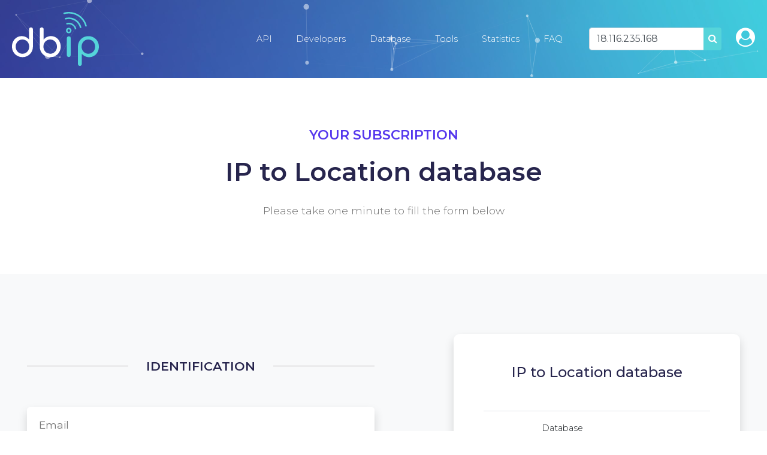

--- FILE ---
content_type: text/html; charset=UTF-8
request_url: https://db-ip.com/order/DB-LOCATION-M
body_size: 10417
content:
<!DOCTYPE html>
<!--[if lt IE 7]>      <html class="no-js lt-ie9 lt-ie8 lt-ie7"> <![endif]-->
<!--[if IE 7]>         <html class="no-js lt-ie9 lt-ie8"> <![endif]-->
<!--[if IE 8]>         <html class="no-js lt-ie9"> <![endif]-->
<!--[if gt IE 8]><!--> <html class="no-js" lang="en"> <!--<![endif]-->
    <head>
        <meta charset="utf-8">
		<title>IP to Location database</title>
		<meta name="description" content="IP to Location database" />
		<meta name="viewport" content="width=device-width, user-scalable=no, initial-scale=1, shrink-to-fit=no">
		<link href="https://fonts.googleapis.com/css?family=Montserrat:300,400,500,600,700&display=swap" rel="stylesheet">
		<link rel="stylesheet" href="/css/dbip.css" />
		<link rel="search" href="https://db-ip.com/search.xml" type="application/opensearchdescription+xml" title="DB-IP" />
		<link rel="apple-touch-icon" sizes="180x180" href="/apple-touch-icon.png" />
		<link rel="icon" type="image/png" sizes="32x32" href="/favicon-32x32.png" />
		<link rel="icon" type="image/png" sizes="16x16" href="/favicon-16x16.png" />
		<link rel="manifest" href="/manifest.json" />
		<link rel="mask-icon" href="/safari-pinned-tab.svg" color="#007bff" />
		<meta name="theme-color" content="#007bff" />
		<script async src="https://www.googletagmanager.com/gtag/js?id=G-4TPGRVC5H7" type="866bcab486d0ff418ed8be8b-text/javascript"></script>
		<script type="866bcab486d0ff418ed8be8b-text/javascript">
		window.dataLayer = window.dataLayer || [];
		function gtag(){dataLayer.push(arguments);}
		gtag('js', new Date());
		gtag('config', 'G-4TPGRVC5H7');
		</script>
		<!-- to be removed 2023-07 -->
		<script type="866bcab486d0ff418ed8be8b-text/javascript">
		  var _gaq = _gaq || [];
		  _gaq.push(['_setAccount', 'UA-32777297-1']);
		  _gaq.push(['_setDomainName', 'db-ip.com']);
		  _gaq.push(['_trackPageview']);
		  (function() {
			var ga = document.createElement('script'); ga.type = 'text/javascript'; ga.async = true;
			ga.src = ('https:' == document.location.protocol ? 'https://ssl' : 'http://www') + '.google-analytics.com/ga.js';
			var s = document.getElementsByTagName('script')[0]; s.parentNode.insertBefore(ga, s);
		  })();
		</script>
	</head>
	<body>
	<div id="pagetop"></div>
		<!--[if lt IE 7]>
            <p class="chromeframe">You are using an <strong>outdated</strong> browser. Please <a href="http://browsehappy.com/">upgrade your browser</a> or <a href="http://www.google.com/chromeframe/?redirect=true">activate Google Chrome Frame</a> to improve your experience.</p>
        <![endif]-->

    <div class="container-fluid">
        <div id="particles-js" class="navbarcontainer">
            <nav class="navbar navbar-expand-lg navbar-dark">
                <a class="navbar-brand" href="/"><img src="/logo/ip-geolocation.png" width="48" height="32" alt="IP Geolocation API and database" /></a>
                <button class="navbar-toggler" type="button" data-toggle="collapse" data-target="#navbarSupportedContent" aria-controls="navbarSupportedContent" aria-expanded="false" aria-label="Toggle navigation">
                    <span class="navbar-toggler-icon"></span>
                </button>
                <div class="collapse navbar-collapse" id="navbarSupportedContent">
                    <ul class="navbar-nav">
<li class='nav-item'><a class='nav-link' href='/api/'>API</a></li><li class='nav-item'><a class='nav-link' href='/api/doc.php'>Developers</a></li><li class='nav-item'><a class='nav-link' href='/db/'>Database</a></li><li class='nav-item'><a class='nav-link' href='/tools/'>Tools</a></li><li class='nav-item'><a class='nav-link' href='/about/'>Statistics</a></li><li class='nav-item'><a class='nav-link' href='/faq.php'>FAQ</a></li>		</ul>

		<form method="POST" class="form-inline ml-4 mr-2" role="search">
			<div class="input-group">
				<input id="search_input" type="text" name="address" class="form-control m-0" value="18.116.235.168" placeholder="Lookup IP address" data-placement="bottom" title="Lookup IP address" data-content="Explore our API information by entering any IPv4 or IPv6 address in the search bar above." data-trigger="hover" />
				<div class="input-group-append">
					<button type="submit" class="btn lightblue">
					<i class="fa fa-search" aria-hidden="true"></i>
					<span class="sr-only">Search</span>
					</button>
				</div>
			</div>
		</form>
		<span class="navbar-text ml-3 d-none d-lg-inline-block"><a href="/account/" class="h2" title="Customer sign-in"><i class="fa fa-user-circle"></i></a></span>

	  </div>
	  </nav>
	</div>

<section class="space-lg">
	<div class="container">
		<div class="title head">
			<div class="sub purple">Your subscription</div>
			<h1 class="main">IP to Location database</h1>
			<p>Please take one minute to fill the form below</p>
		</div>
	</div>
</section>

<section class="space-xl grey-bg">
<div class="container">
<form role="form" method="POST" data-validity="check">
<div class="row justify-content-between flex-lg-row">
	<div class="col-lg-6">
		<input type="hidden" name="cust_type" id="cust_type" value="business" />

		<div class="section-head">
			<div class="section-title">Identification</div>
		</div>

		<div class="row">
			<div class="col-lg-12">
				<input type="email" name="cust_email" maxlength="80" class="shadow" required="required" placeholder="Email" />
			</div>
		</div>

		<div class="section-head">
			<div class="section-title">Informations</div>
		</div>

		<div class="row">
			<div class="col-lg-12">
				<nav class="nav nav-pills informations nav-justified" id="cust_type_tab">
					<a class="nav-link active" href="#" data-value="business">Business</a>
					<a class="nav-link" href="#" data-value="individual">Individual</a>
				</nav>
			</div>
		</div>

		<div class="form_business">
			<div class="row">
				<div class="col-lg-12">
					<input id="cust_business_name" type="text" name="cust_business_name" maxlength="64" class="shadow" placeholder="Business name" required="required" />
				</div>
			</div>
		</div>

		<div class="form_individual">
			<div class="row">
				<div class="col-lg-6">
					<input id="cust_first_name" type="text" name="cust_first_name" maxlength="64" class="shadow" placeholder="First name" required="required" />
				</div>
				<div class="col-lg-6">
					<input id="cust_last_name" type="text" name="cust_last_name" maxlength="64" class="shadow" placeholder="Last name" required="required" />
				</div>
			</div>
		</div>

		<div class="section-head">
			<div class="section-title">Address</div>
		</div>

		<div class="row">
			<div class="col-lg-12">
				<input name="cust_address_street" id="cust_address_street" required="required" maxlength="255" type="text" class="shadow" placeholder="Street Address" />
			</div>
			<div class="col-lg-4">
				<input type="text" class="shadow" placeholder="Zip code" name="cust_address_zipcode" required="required" maxlength="12" />
			</div>
			<div class="col-lg-8">
				<input type="text" class="shadow" placeholder="City" name="cust_address_city" required="required" maxlength="128" />
			</div>
			<div class="col-lg-12">
				<select id="cust_country" name="cust_country" class="shadow" required="required">
<option value='AF'>Afghanistan</option><option value='AX'>Aland Islands</option><option value='AL'>Albania</option><option value='DZ'>Algeria</option><option value='AS'>American Samoa</option><option value='AD'>Andorra</option><option value='AO'>Angola</option><option value='AI'>Anguilla</option><option value='AQ'>Antarctica</option><option value='AG'>Antigua And Barbuda</option><option value='AR'>Argentina</option><option value='AM'>Armenia</option><option value='AW'>Aruba</option><option value='AU'>Australia</option><option value='AT'>Austria</option><option value='AZ'>Azerbaijan</option><option value='BS'>Bahamas</option><option value='BH'>Bahrain</option><option value='BD'>Bangladesh</option><option value='BB'>Barbados</option><option value='BY'>Belarus</option><option value='BE'>Belgium</option><option value='BZ'>Belize</option><option value='BJ'>Benin</option><option value='BM'>Bermuda</option><option value='BT'>Bhutan</option><option value='BO'>Bolivia</option><option value='BA'>Bosnia And Herzegovina</option><option value='BW'>Botswana</option><option value='BV'>Bouvet Island</option><option value='BR'>Brazil</option><option value='IO'>British Indian Ocean Territory</option><option value='BN'>Brunei Darussalam</option><option value='BG'>Bulgaria</option><option value='BF'>Burkina Faso</option><option value='BI'>Burundi</option><option value='KH'>Cambodia</option><option value='CM'>Cameroon</option><option value='CA'>Canada</option><option value='CV'>Cape Verde</option><option value='KY'>Cayman Islands</option><option value='CF'>Central African Republic</option><option value='TD'>Chad</option><option value='CL'>Chile</option><option value='CN'>China</option><option value='CX'>Christmas Island</option><option value='CC'>Cocos (keeling) Islands</option><option value='CO'>Colombia</option><option value='KM'>Comoros</option><option value='CG'>Congo</option><option value='CD'>Democratic Republic Of Congo</option><option value='CK'>Cook Islands</option><option value='CR'>Costa Rica</option><option value='CI'>Cote D'ivoire</option><option value='HR'>Croatia</option><option value='CU'>Cuba</option><option value='CY'>Cyprus</option><option value='CZ'>Czechia</option><option value='DK'>Denmark</option><option value='DJ'>Djibouti</option><option value='DM'>Dominica</option><option value='DO'>Dominican Republic</option><option value='EC'>Ecuador</option><option value='EG'>Egypt</option><option value='SV'>El Salvador</option><option value='GQ'>Equatorial Guinea</option><option value='ER'>Eritrea</option><option value='EE'>Estonia</option><option value='ET'>Ethiopia</option><option value='FK'>Falkland Islands (malvinas)</option><option value='FO'>Faroe Islands</option><option value='FJ'>Fiji</option><option value='FI'>Finland</option><option value='FR'>France</option><option value='GF'>French Guiana</option><option value='PF'>French Polynesia</option><option value='TF'>French Southern Territories</option><option value='GA'>Gabon</option><option value='GM'>Gambia</option><option value='GE'>Georgia</option><option value='DE'>Germany</option><option value='GH'>Ghana</option><option value='GI'>Gibraltar</option><option value='GR'>Greece</option><option value='GL'>Greenland</option><option value='GD'>Grenada</option><option value='GP'>Guadeloupe</option><option value='GU'>Guam</option><option value='GT'>Guatemala</option><option value='GG'>Guernsey</option><option value='GN'>Guinea</option><option value='GW'>Guinea-bissau</option><option value='GY'>Guyana</option><option value='HT'>Haiti</option><option value='HM'>Heard Island And Mcdonald Islands</option><option value='VA'>Vatican</option><option value='HN'>Honduras</option><option value='HK'>Hong Kong</option><option value='HU'>Hungary</option><option value='IS'>Iceland</option><option value='IN'>India</option><option value='ID'>Indonesia</option><option value='IR'>Iran</option><option value='IQ'>Iraq</option><option value='IE'>Ireland</option><option value='IM'>Isle Of Man</option><option value='IL'>Israel</option><option value='IT'>Italy</option><option value='JM'>Jamaica</option><option value='JP'>Japan</option><option value='JE'>Jersey</option><option value='JO'>Jordan</option><option value='KZ'>Kazakhstan</option><option value='KE'>Kenya</option><option value='KI'>Kiribati</option><option value='KP'>North Korea</option><option value='KR'>South Korea</option><option value='KW'>Kuwait</option><option value='KG'>Kyrgyzstan</option><option value='LA'>Lao</option><option value='LV'>Latvia</option><option value='LB'>Lebanon</option><option value='LS'>Lesotho</option><option value='LR'>Liberia</option><option value='LY'>Libyan Arab Jamahiriya</option><option value='LI'>Liechtenstein</option><option value='LT'>Lithuania</option><option value='LU'>Luxembourg</option><option value='MO'>Macao</option><option value='MK'>Macedonia</option><option value='MG'>Madagascar</option><option value='MW'>Malawi</option><option value='MY'>Malaysia</option><option value='MV'>Maldives</option><option value='ML'>Mali</option><option value='MT'>Malta</option><option value='MH'>Marshall Islands</option><option value='MQ'>Martinique</option><option value='MR'>Mauritania</option><option value='MU'>Mauritius</option><option value='YT'>Mayotte</option><option value='MX'>Mexico</option><option value='FM'>Micronesia</option><option value='MD'>Moldova</option><option value='MC'>Monaco</option><option value='MN'>Mongolia</option><option value='ME'>Montenegro</option><option value='MS'>Montserrat</option><option value='MA'>Morocco</option><option value='MZ'>Mozambique</option><option value='MM'>Myanmar</option><option value='NA'>Namibia</option><option value='NR'>Nauru</option><option value='NP'>Nepal</option><option value='NL'>Netherlands</option><option value='AN'>Netherlands Antilles</option><option value='NC'>New Caledonia</option><option value='NZ'>New Zealand</option><option value='NI'>Nicaragua</option><option value='NE'>Niger</option><option value='NG'>Nigeria</option><option value='NU'>Niue</option><option value='NF'>Norfolk Island</option><option value='MP'>Northern Mariana Islands</option><option value='NO'>Norway</option><option value='OM'>Oman</option><option value='PK'>Pakistan</option><option value='PW'>Palau</option><option value='PS'>Palestinian Territory</option><option value='PA'>Panama</option><option value='PG'>Papua New Guinea</option><option value='PY'>Paraguay</option><option value='PE'>Peru</option><option value='PH'>Philippines</option><option value='PN'>Pitcairn</option><option value='PL'>Poland</option><option value='PT'>Portugal</option><option value='PR'>Puerto Rico</option><option value='QA'>Qatar</option><option value='RE'>Reunion Island</option><option value='RO'>Romania</option><option value='RU'>Russian Federation</option><option value='RW'>Rwanda</option><option value='BL'>Saint Barthelemy</option><option value='SH'>Saint Helena</option><option value='KN'>Saint Kitts And Nevis</option><option value='LC'>Saint Lucia</option><option value='MF'>Saint Martin</option><option value='PM'>Saint Pierre And Miquelon</option><option value='VC'>Saint Vincent And The Grenadines</option><option value='WS'>Samoa</option><option value='SM'>San Marino</option><option value='ST'>Sao Tome And Principe</option><option value='SA'>Saudi Arabia</option><option value='SN'>Senegal</option><option value='RS'>Serbia</option><option value='SC'>Seychelles</option><option value='SL'>Sierra Leone</option><option value='SG'>Singapore</option><option value='SK'>Slovakia</option><option value='SI'>Slovenia</option><option value='SB'>Solomon Islands</option><option value='SO'>Somalia</option><option value='ZA'>South Africa</option><option value='GS'>South Georgia And The South Sandwich Islands</option><option value='ES'>Spain</option><option value='LK'>Sri Lanka</option><option value='SD'>Sudan</option><option value='SR'>Suriname</option><option value='SJ'>Svalbard And Jan Mayen</option><option value='SZ'>Swaziland</option><option value='SE'>Sweden</option><option value='CH'>Switzerland</option><option value='SY'>Syrian Arab Republic</option><option value='TW'>Taiwan</option><option value='TJ'>Tajikistan</option><option value='TZ'>Tanzania</option><option value='TH'>Thailand</option><option value='TL'>Timor-leste</option><option value='TG'>Togo</option><option value='TK'>Tokelau</option><option value='TO'>Tonga</option><option value='TT'>Trinidad And Tobago</option><option value='TN'>Tunisia</option><option value='TR'>Turkey</option><option value='TM'>Turkmenistan</option><option value='TC'>Turks And Caicos Islands</option><option value='TV'>Tuvalu</option><option value='UG'>Uganda</option><option value='UA'>Ukraine</option><option value='AE'>United Arab Emirates</option><option value='GB'>United Kingdom</option><option value='US' selected>United States</option><option value='UY'>Uruguay</option><option value='UZ'>Uzbekistan</option><option value='VU'>Vanuatu</option><option value='VE'>Venezuela</option><option value='VN'>Viet Nam</option><option value='VG'>British Virgin Islands</option><option value='VI'>U.s. Virgin Islands</option><option value='WF'>Wallis And Futuna</option><option value='EH'>Western Sahara</option><option value='YE'>Yemen</option><option value='ZM'>Zambia</option><option value='ZW'>Zimbabwe</option>				</select>
			</div>
		</div>

		<div class="form_business form_business_eu">
			<div class="row">
				<div class="col-lg-12">
					<div class="form-group form_vat">
						<label for="cust_vat_id">VAT Number</label>
						<div class="input-group shadow">
							<div class="input-group-prepend"><span class="input-group-text" id="cust_vat_prefix">XX</span></div>
							<input id="cust_vat_id" type="text" name="cust_vat_id" maxlength="32" class="form-control mt-0 py-4" required="required" title="Value added tax registration number" />
						</div>
					</div>
				</div>
			</div>
		</div>

		<div class="section-head">
			<div class="section-title">Your account</div>
		</div>

		<div class="row">
			<div class="col-lg-6">
				<input type="password" name="cust_password" id="cust_password" minlength="8" class="shadow" required="required" placeholder="Password" />
			</div>
			<div class="col-lg-6">
				<input type="password" name="cust_password2" id="cust_password2" minlength="8" class="shadow" required="required" placeholder="Confirm password" />
			</div>
		</div>

	</div>
	<div class="col-lg-5">
		<div class="menu large shadow">
			<h4>IP to Location database</h4>
			<table class="table">
				<tbody>
					<tr>
						<td>Database downloads</td>
						<td>299.90 EUR</td>
					</tr>
					<tr>
						<td>Monthly updates</td>
						<td>0.00 EUR</td>
					</tr>
					<tr>
						<td>Total excl. tax</td>
						<td class="total">
							299.90 EUR
						</td>
					</tr>
				</tbody>
			</table>

			<button type="submit" class="btn pink large" href="#" role="button">Subscribe&nbsp;&nbsp;<i class="fa fa-chevron-right"></i></button>
		</div>
	</div>
</div>
</form>

<!--
<div class="row">
	<div class="col-lg-5 col-md-7 col-sm-9">
		<form role="form" method="POST" data-validity="check">
			<input type="hidden" name="cust_type" id="cust_type" value="business" />
			<ul class="nav nav-tabs" id="cust_type_tab">
				<li role="presentation" class="nav-item"><a class="nav-link active" data-value="business" href="#">Business</a></li>
				<li role="presentation" class="nav-item"><a class="nav-link" data-value="individual" href="#">Individual</a></li>
			</ul>
			<br />
			<div class="form_business">
				<div class="form-group">
					<label for="cust_business_name">Business name</label>
					<input id="cust_business_name" type="text" name="cust_business_name" maxlength="64" class="form-control" required="required" />
				</div>
			</div>
			<div class="form_individual">
				<div class="form-group">
					<label for="cust_first_name">First name</label>
					<input id="cust_first_name" type="text" name="cust_first_name" maxlength="64" class="form-control" required="required" />
				</div>
				<div class="form-group">
					<label for="cust_last_name">Last name</label>
					<input id="cust_last_name" type="text" name="cust_last_name" maxlength="64" class="form-control" required="required" />
				</div>
			</div>
			<div class="form-group">
				<label for="cust_address_street">Street address</label>
				<textarea name="cust_address_street" id="cust_address_street" class="form-control" required="required" maxlength="255"></textarea>
				<div class="form-row mt-2">
					<div class="col-9">
						<input type="text" class="form-control" placeholder="City" name="cust_address_city" required="required" maxlength="128">
					</div>
					<div class="col-3">
						<input type="text" class="form-control" placeholder="Zip" name="cust_address_zipcode" required="required" maxlength="12">
					</div>
				</div>
			</div>
			<div class="form-group">
				<label for="cust_country">Country</label>
				<select id="cust_country" name="cust_country" class="form-control" required="required">
<option value='AF'>Afghanistan</option><option value='AX'>Aland Islands</option><option value='AL'>Albania</option><option value='DZ'>Algeria</option><option value='AS'>American Samoa</option><option value='AD'>Andorra</option><option value='AO'>Angola</option><option value='AI'>Anguilla</option><option value='AQ'>Antarctica</option><option value='AG'>Antigua And Barbuda</option><option value='AR'>Argentina</option><option value='AM'>Armenia</option><option value='AW'>Aruba</option><option value='AU'>Australia</option><option value='AT'>Austria</option><option value='AZ'>Azerbaijan</option><option value='BS'>Bahamas</option><option value='BH'>Bahrain</option><option value='BD'>Bangladesh</option><option value='BB'>Barbados</option><option value='BY'>Belarus</option><option value='BE'>Belgium</option><option value='BZ'>Belize</option><option value='BJ'>Benin</option><option value='BM'>Bermuda</option><option value='BT'>Bhutan</option><option value='BO'>Bolivia</option><option value='BA'>Bosnia And Herzegovina</option><option value='BW'>Botswana</option><option value='BV'>Bouvet Island</option><option value='BR'>Brazil</option><option value='IO'>British Indian Ocean Territory</option><option value='BN'>Brunei Darussalam</option><option value='BG'>Bulgaria</option><option value='BF'>Burkina Faso</option><option value='BI'>Burundi</option><option value='KH'>Cambodia</option><option value='CM'>Cameroon</option><option value='CA'>Canada</option><option value='CV'>Cape Verde</option><option value='KY'>Cayman Islands</option><option value='CF'>Central African Republic</option><option value='TD'>Chad</option><option value='CL'>Chile</option><option value='CN'>China</option><option value='CX'>Christmas Island</option><option value='CC'>Cocos (keeling) Islands</option><option value='CO'>Colombia</option><option value='KM'>Comoros</option><option value='CG'>Congo</option><option value='CD'>Democratic Republic Of Congo</option><option value='CK'>Cook Islands</option><option value='CR'>Costa Rica</option><option value='CI'>Cote D'ivoire</option><option value='HR'>Croatia</option><option value='CU'>Cuba</option><option value='CY'>Cyprus</option><option value='CZ'>Czechia</option><option value='DK'>Denmark</option><option value='DJ'>Djibouti</option><option value='DM'>Dominica</option><option value='DO'>Dominican Republic</option><option value='EC'>Ecuador</option><option value='EG'>Egypt</option><option value='SV'>El Salvador</option><option value='GQ'>Equatorial Guinea</option><option value='ER'>Eritrea</option><option value='EE'>Estonia</option><option value='ET'>Ethiopia</option><option value='FK'>Falkland Islands (malvinas)</option><option value='FO'>Faroe Islands</option><option value='FJ'>Fiji</option><option value='FI'>Finland</option><option value='FR'>France</option><option value='GF'>French Guiana</option><option value='PF'>French Polynesia</option><option value='TF'>French Southern Territories</option><option value='GA'>Gabon</option><option value='GM'>Gambia</option><option value='GE'>Georgia</option><option value='DE'>Germany</option><option value='GH'>Ghana</option><option value='GI'>Gibraltar</option><option value='GR'>Greece</option><option value='GL'>Greenland</option><option value='GD'>Grenada</option><option value='GP'>Guadeloupe</option><option value='GU'>Guam</option><option value='GT'>Guatemala</option><option value='GG'>Guernsey</option><option value='GN'>Guinea</option><option value='GW'>Guinea-bissau</option><option value='GY'>Guyana</option><option value='HT'>Haiti</option><option value='HM'>Heard Island And Mcdonald Islands</option><option value='VA'>Vatican</option><option value='HN'>Honduras</option><option value='HK'>Hong Kong</option><option value='HU'>Hungary</option><option value='IS'>Iceland</option><option value='IN'>India</option><option value='ID'>Indonesia</option><option value='IR'>Iran</option><option value='IQ'>Iraq</option><option value='IE'>Ireland</option><option value='IM'>Isle Of Man</option><option value='IL'>Israel</option><option value='IT'>Italy</option><option value='JM'>Jamaica</option><option value='JP'>Japan</option><option value='JE'>Jersey</option><option value='JO'>Jordan</option><option value='KZ'>Kazakhstan</option><option value='KE'>Kenya</option><option value='KI'>Kiribati</option><option value='KP'>North Korea</option><option value='KR'>South Korea</option><option value='KW'>Kuwait</option><option value='KG'>Kyrgyzstan</option><option value='LA'>Lao</option><option value='LV'>Latvia</option><option value='LB'>Lebanon</option><option value='LS'>Lesotho</option><option value='LR'>Liberia</option><option value='LY'>Libyan Arab Jamahiriya</option><option value='LI'>Liechtenstein</option><option value='LT'>Lithuania</option><option value='LU'>Luxembourg</option><option value='MO'>Macao</option><option value='MK'>Macedonia</option><option value='MG'>Madagascar</option><option value='MW'>Malawi</option><option value='MY'>Malaysia</option><option value='MV'>Maldives</option><option value='ML'>Mali</option><option value='MT'>Malta</option><option value='MH'>Marshall Islands</option><option value='MQ'>Martinique</option><option value='MR'>Mauritania</option><option value='MU'>Mauritius</option><option value='YT'>Mayotte</option><option value='MX'>Mexico</option><option value='FM'>Micronesia</option><option value='MD'>Moldova</option><option value='MC'>Monaco</option><option value='MN'>Mongolia</option><option value='ME'>Montenegro</option><option value='MS'>Montserrat</option><option value='MA'>Morocco</option><option value='MZ'>Mozambique</option><option value='MM'>Myanmar</option><option value='NA'>Namibia</option><option value='NR'>Nauru</option><option value='NP'>Nepal</option><option value='NL'>Netherlands</option><option value='AN'>Netherlands Antilles</option><option value='NC'>New Caledonia</option><option value='NZ'>New Zealand</option><option value='NI'>Nicaragua</option><option value='NE'>Niger</option><option value='NG'>Nigeria</option><option value='NU'>Niue</option><option value='NF'>Norfolk Island</option><option value='MP'>Northern Mariana Islands</option><option value='NO'>Norway</option><option value='OM'>Oman</option><option value='PK'>Pakistan</option><option value='PW'>Palau</option><option value='PS'>Palestinian Territory</option><option value='PA'>Panama</option><option value='PG'>Papua New Guinea</option><option value='PY'>Paraguay</option><option value='PE'>Peru</option><option value='PH'>Philippines</option><option value='PN'>Pitcairn</option><option value='PL'>Poland</option><option value='PT'>Portugal</option><option value='PR'>Puerto Rico</option><option value='QA'>Qatar</option><option value='RE'>Reunion Island</option><option value='RO'>Romania</option><option value='RU'>Russian Federation</option><option value='RW'>Rwanda</option><option value='BL'>Saint Barthelemy</option><option value='SH'>Saint Helena</option><option value='KN'>Saint Kitts And Nevis</option><option value='LC'>Saint Lucia</option><option value='MF'>Saint Martin</option><option value='PM'>Saint Pierre And Miquelon</option><option value='VC'>Saint Vincent And The Grenadines</option><option value='WS'>Samoa</option><option value='SM'>San Marino</option><option value='ST'>Sao Tome And Principe</option><option value='SA'>Saudi Arabia</option><option value='SN'>Senegal</option><option value='RS'>Serbia</option><option value='SC'>Seychelles</option><option value='SL'>Sierra Leone</option><option value='SG'>Singapore</option><option value='SK'>Slovakia</option><option value='SI'>Slovenia</option><option value='SB'>Solomon Islands</option><option value='SO'>Somalia</option><option value='ZA'>South Africa</option><option value='GS'>South Georgia And The South Sandwich Islands</option><option value='ES'>Spain</option><option value='LK'>Sri Lanka</option><option value='SD'>Sudan</option><option value='SR'>Suriname</option><option value='SJ'>Svalbard And Jan Mayen</option><option value='SZ'>Swaziland</option><option value='SE'>Sweden</option><option value='CH'>Switzerland</option><option value='SY'>Syrian Arab Republic</option><option value='TW'>Taiwan</option><option value='TJ'>Tajikistan</option><option value='TZ'>Tanzania</option><option value='TH'>Thailand</option><option value='TL'>Timor-leste</option><option value='TG'>Togo</option><option value='TK'>Tokelau</option><option value='TO'>Tonga</option><option value='TT'>Trinidad And Tobago</option><option value='TN'>Tunisia</option><option value='TR'>Turkey</option><option value='TM'>Turkmenistan</option><option value='TC'>Turks And Caicos Islands</option><option value='TV'>Tuvalu</option><option value='UG'>Uganda</option><option value='UA'>Ukraine</option><option value='AE'>United Arab Emirates</option><option value='GB'>United Kingdom</option><option value='US' selected>United States</option><option value='UY'>Uruguay</option><option value='UZ'>Uzbekistan</option><option value='VU'>Vanuatu</option><option value='VE'>Venezuela</option><option value='VN'>Viet Nam</option><option value='VG'>British Virgin Islands</option><option value='VI'>U.s. Virgin Islands</option><option value='WF'>Wallis And Futuna</option><option value='EH'>Western Sahara</option><option value='YE'>Yemen</option><option value='ZM'>Zambia</option><option value='ZW'>Zimbabwe</option>				</select>
			</div>
			<div class="form-group">
				<label for="cust_email">Email address</label>
				<input type="email" name="cust_email" maxlength="80" class="form-control" required="required" />
			</div>
			<div class="form-group">
				<label for="cust_password">Password</label>
				<input type="password" name="cust_password" id="cust_password" minlength="8" class="form-control" required="required" />
			</div>
			<div class="form-group">
				<label for="cust_password2">Confirm password</label>
				<input type="password" name="cust_password2" id="cust_password2" minlength="8" class="form-control" required="required" />
			</div>
			<div class="form_business form_business_eu">
				<div class="form-group form_vat">
					<label for="cust_vat_id">VAT Number</label>
					<div class="input-group">
						<div class="input-group-prepend"><span class="input-group-text" id="cust_vat_prefix">XX</span></div>
						<input id="cust_vat_id" type="text" name="cust_vat_id" maxlength="32" class="form-control" required="required" title="Value added tax registration number" />
					</div>
				</div>
			</div>
			<br />
			<button type="submit" class="btn btn-primary">Review your order&nbsp;&nbsp;<i class="fa fa-angle-right" aria-hidden="true"></i></button>
		</form>
	</div>
	<div class="col-lg-7 col-md-5 hidden-sm hidden-xs" style="text-align:center">
		<div class="text-center">
		<p>If you are already a DB-IP customer, please sign in to your account.<br /><br />
		<a href='/login/?ref=/order/DB-LOCATION-M' class='btn btn-primary'><i class="fa fa-sign-in" aria-hidden="true"></i>&nbsp;&nbsp;Sign In</a></p>
		</div>
		<br /><br /><br />
		<img src="/img/secure-payments.png" style="display:block;margin:auto" width="80%" alt="secure payments with Stripe and PayPal" />
		<br /><br />
		<div style="text-align:center">
			<img src="/img/welovebitcoin.png" alt="we love bitcoin" /><br />
			<p style="position:relative;top:-20px;font-size:0.7em">Contact us for BTC order processing and enjoy a 15% discount on all our prices</p>
		</div>
	</div>
</div>

-->

</div>
</section>
<script type="866bcab486d0ff418ed8be8b-text/javascript">
var vat_info = {
	"AT": [ "UID", "Umsatzsteuer-Identifikationsnummer" ],
	"BE": [ "n° TVA / BTW-nr / Mwst-nr", "BTW identificatienummer / Numéro de TVA" ],
	"BG": [ "ДДС номер", "Идентификационен номер по ДДС / Identifikacionen nomer po DDS" ],
	"HR": [ "PDV-ID; OIB", "PDV Id. Broj OIB" ],
	"CY": [ "ΦΠΑ", "Αριθμός Εγγραφής Φ.Π.Α. / Arithmós Engraphḗs phi. pi. a." ],
	"CZ": [ "DIČ", "Daňové identifikační číslo" ],
	"DK": [ "CVR", "Momsregistreringsnummer" ],
	"EE": [ "KMKR", "Käibemaksukohustuslase number" ],
	"FI": [ "ALV nro", "Arvonlisäveronumero" ],
	"FR": [ "n° TVA", "Numéro d'identification à la taxe sur la valeur ajoutée / Numéro de TVA intracommunautaire" ],
	"DE": [ "USt-IdNr.", "Umsatzsteuer-Identifikationsnummer" ],
	"GR": [ "ΑΦΜ", "Αριθμός Φορολογικού Μητρώου / Arithmós Phorologikoú Mētrṓou" ],
	"HU": [ "ANUM", "Közösségi adószám" ],
	"IE": [ "VAT no", "Value added tax identification no." ],
	"IT": [ "P.IVA", "Partita IVA" ],
	"LV": [ "PVN", "Pievienotās vērtības nodokļa (PVN) reģistrācijas numurs" ],
	"LT": [ "PVM", "PVM (abbrev. Pridėtinės vertės mokestis) mokėtojo kodas" ],
	"LU": [ "No. TVA", "Numéro d'identification à la taxe sur la valeur ajoutée" ],
	"MT": [ "Vat No.", "Vat reg. no." ],
	"NL": [ "Btw-nr.", "Btw-nummer" ],
	"PL": [ "NIP", "Numer Identyfikacji Podatkowej" ],
	"PT": [ "NIF / NIPC", "Número de Identificação Fiscal / Número de Identificação de Pessoa Colectiva" ],
	"RO": [ "CIF", "Codul de identificare fiscală" ],
	"SK": [ "IČ DPH", "Identifikačné číslo pre daň z pridanej hodnoty" ],
	"SI": [ "ID za DDV", "Davčna številka" ],
	"ES": [ "NIF / CIF", "Número de Identificación Fiscal / Código de Identificación Fiscal" ],
	"SE": [ "Momsnr.", "VAT-nummer / momsnummer" ],
}
function showRelevantForm() {
	$(".form_business, .form_individual").hide();
	switch ($("#cust_type").val()) {
		case "business":
		$(".form_individual input").attr("disabled", "disabled");
		$(".form_business input").removeAttr("disabled");
		$(".form_business").show();
		var cc = $("#cust_country > option:selected").val();
		if (["DE", "AT", "BE", "BG", "CY", "HR", "DK", "ES", "EE", "FI", "FR", "GR", "HU", "IE", "IT", "LV", "LT", "LU", "MT", "NL", "PL", "PT", "CZ", "RO", "SK", "SI", "SE"].indexOf(cc) === -1) {
			$(".form_business_eu input").attr("disabled", "disabled");
			$(".form_business_eu").hide();
		} else {
			var vinfo = vat_info[cc];
			var prefix = cc;
			if (cc === "GR") {
				prefix = "EL";
			}
			$("#cust_vat_prefix").text(prefix);
			$("label[for=cust_vat_id]").text(vinfo[0]);
			$("#cust_vat_id").attr("title", vinfo[1]);
		}
		break;
		case "individual":
		$(".form_business input").attr("disabled", "disabled");
		$(".form_individual input").removeAttr("disabled");
		$(".form_individual").show();
		break;
	}
}
function vatIdCheck() {
	$("button[type=submit]").attr("disabled", "disabled");
	if ($("#cust_vat_id").attr("disabled")) {
		// Bypass VAT ID check
		$("button[type=submit]").removeAttr("disabled");
		return true;
	}
	var ret = false;
	$.ajax({
		url: "/vat_check.php",
		data: {
			cc: $("#cust_vat_prefix").text(),
			vid: $("#cust_vat_id").val(),
		},
		dataType: "json",
		async: false,
	}).done(function(resp) {
		if (resp.status === "ok") {
			ret = true;
		} else {
			alert("An error occured while processing your data: " + resp.error);
		}
	});
	$("button[type=submit]").removeAttr("disabled");
	return ret;
}
function passwordCheck() {
	var pass = $("#cust_password").val();
	var pass2 = $("#cust_password2").val();
	if (pass !== pass2) {
		alert("Passwords do not match");
		return false;
	}
	return true;
}
function dbipOnLoad() {
	showRelevantForm();
	$("#cust_type_tab a").click(function(ev) {
		ev.preventDefault();
		$("#cust_type").val($(this).attr("data-value"));
		$(this).closest("nav").find("a.nav-link").removeClass("active");
		$(this).addClass("active");
		$(this).blur();
		showRelevantForm();
		return false;
	});
	$("#cust_country").change(function() {
		showRelevantForm();
	});
	$("form[data-validity=check]").submit(function(ev) {
		if (!vatIdCheck() || !passwordCheck()) {
			ev.preventDefault();
			return false;
		}
	});
}
</script>
    <footer class="footer">
        <div class="container">
            <div class="row">
                <div class="col-lg-3">
                    <ul class="list-unstyled">
                      <li>
                        <a href="https://db-ip.com/"><img loading="lazy" width="180" height="112" src="/img/footer-logo.svg"></a>
                        <p>The ultimate resource for IP address geolocation and network intelligence</p>
                      </li>
                    </ul>
                </div>

                <div class="col-lg-3">
                    <h5 class="">Company</h5>

                    <ul class="list-unstyled">
                      <li>
                        <a href="/api/">IP Geolocation API</a>
                      </li>
                      <li>
						<a href="/db/">IP Geolocation Database</a><br />
                      </li>
                      <li>
                        <a href="/api/doc.php">Developers</a>
                      </li>
					  <li>
                        <a href="/tools/">Geolocation tools</a>
                      </li>
                      <li>
                        <a href="/about/">Statistics</a>
                      </li>
                      <li>
						<a href="/account/">Customer sign-in</a><br />
                      </li>
                    </ul>
                </div>

                <div class="col-lg-3">
                    <h5 class="">Resources</h5>

                    <ul class="list-unstyled">
                      <li>
                        <a href="/faq.php">FAQ</a>
                      </li>
					  <li>
						<a href="/tutorials/">Tutorials</a>
                      </li>
                      <li>
						<a href="/articles/">Articles</a>
                      </li>
                      <li>
						<a href="/all/">Browse IPs</a><br />
                      </li>
					  <li>
						<a href="/asn/">ASN List</a><br />
                      </li>
                      <li>
						<a href="https://stats.uptimerobot.com/l75BNSRBk">Service status</a><br />
                      </li>
                    </ul>
                </div>

				<div class="col-lg-3">
                    <h5 class="">Get in touch</h5>

                    <ul class="list-unstyled contact">
                      <li>
                        Eris Networks S.A.S<br/>
                        62 boulevard Jean Mermoz<br/>
                        22700 Perros-Guirec<br/>
						France
                      </li>
                      <li>
                        <a href="/contact/">Email contact</a>
                      </li>
                    </ul>
                </div>
            </div>
            <div class="row bottom-footer">
                <div class="col-8">© 2026 db-ip.com - <a href="/tos.php">Terms of service</a> - <a href="/privacy.php">Privacy policy</a> - <a href="/affiliate/">Affiliate program</a></div>
            </div>
		</div>
	</footer>
</div>

		<link href="https://maxcdn.bootstrapcdn.com/font-awesome/4.7.0/css/font-awesome.min.css" rel="stylesheet" integrity="sha384-wvfXpqpZZVQGK6TAh5PVlGOfQNHSoD2xbE+QkPxCAFlNEevoEH3Sl0sibVcOQVnN" crossorigin="anonymous">
		<script src="//ajax.googleapis.com/ajax/libs/jquery/1.11.3/jquery.min.js" type="866bcab486d0ff418ed8be8b-text/javascript"></script>
        <script type="866bcab486d0ff418ed8be8b-text/javascript">window.jQuery || document.write('<script src="/js/vendor/jquery-1.11.3.min.js"><\/script>')</script>
		<script src="//cdnjs.cloudflare.com/ajax/libs/tether/1.3.1/js/tether.min.js" type="866bcab486d0ff418ed8be8b-text/javascript"></script>
		<script src="https://cdnjs.cloudflare.com/ajax/libs/popper.js/1.14.7/umd/popper.min.js" integrity="sha384-UO2eT0CpHqdSJQ6hJty5KVphtPhzWj9WO1clHTMGa3JDZwrnQq4sF86dIHNDz0W1" crossorigin="anonymous" type="866bcab486d0ff418ed8be8b-text/javascript"></script>
		<script src="https://stackpath.bootstrapcdn.com/bootstrap/4.3.1/js/bootstrap.min.js" integritity="sha384-JjSmVgyd0p3pXB1rRibZUAYoIIy6OrQ6VrjIEaFf/nJGzIxFDsf4x0xIM+B07jRM" crossorigin="anonymous" type="866bcab486d0ff418ed8be8b-text/javascript"></script>
		<script src="https://www.paypalobjects.com/api/checkout.js" type="866bcab486d0ff418ed8be8b-text/javascript"></script>
		<script src="https://cdn.jsdelivr.net/npm/particles.js@2.0.0/particles.min.js" type="866bcab486d0ff418ed8be8b-text/javascript"></script>
		<script type="866bcab486d0ff418ed8be8b-text/javascript">
		$(function() {
			// search bar popover
			$("#search_input").popover();
			particlesJS('particles-js',
			  {
				"particles": {
				  "number": {
					"value": 80,
					"density": {
					  "enable": true,
					  "value_area": 700
					}
				  },
				  "color": {
					"value": "#ffffff"
				  },
				  "shape": {
					"type": "circle",
					"stroke": {
					  "width": 0,
					  "color": "#000000"
					},
					"polygon": {
					  "nb_sides": 5
					},
					"image": {
					  "src": "img/github.svg",
					  "width": 100,
					  "height": 100
					}
				  },
				  "opacity": {
					"value": 0.5,
					"random": false,
					"anim": {
					  "enable": false,
					  "speed": 1,
					  "opacity_min": 0.1,
					  "sync": false
					}
				  },
				  "size": {
					"value": 5,
					"random": true,
					"anim": {
					  "enable": false,
					  "speed": 40,
					  "size_min": 0.1,
					  "sync": false
					}
				  },
				  "line_linked": {
					"enable": true,
					"distance": 150,
					"color": "#ffffff",
					"opacity": 0.4,
					"width": 1
				  },
				  "move": {
					"enable": true,
					"speed": 1,
					"direction": "none",
					"random": false,
					"straight": false,
					"out_mode": "out",
					"attract": {
					  "enable": false,
					  "rotateX": 600,
					  "rotateY": 1200
					}
				  }
				},
				"interactivity": {
					"detect_on": "window",
					"events": {
					  "onhover": {
						"enable": true,
						"mode": "bubble"
					  },
					  "onclick": {
						"enable": true,
						"mode": "push"
					  },
					  "resize": true
					},
					"modes": {
					  "grab": {
						"distance": 400,
						"line_linked": {
						  "opacity": 1
						}
					  },
					  "bubble": {
						"distance": 131.8597012778406,
						"size": 15.982994094283706,
						"duration": 2,
						"opacity": 0.39957485235709267,
						"speed": 3
					  },
					  "repulse": {
						"distance": 0,
						"duration": 0.4
					  },
					  "push": {
						"particles_nb": 1
					  },
					  "remove": {
						"particles_nb": 2
					  }
					}
				},
				"retina_detect": true,
				"config_demo": {
				  "hide_card": false,
				  "background_color": "#b61924",
				  "background_image": "",
				  "background_position": "50% 50%",
				  "background_repeat": "no-repeat",
				  "background_size": "cover"
				}
			  }
			);
			// call page specific onLoad
			if (typeof dbipOnLoad === "function") {
				dbipOnLoad.call();
			}
			$(".free_download_link").click(function(ev) {
				if (!$("#license_agree").prop("checked")) {
					alert("You must first read and agree to the licensing terms.");
					ev.preventDefault();
					return false;
				}
			});
		});
		(function( w ){
			"use strict";
			if( !w.loadCSS ){
				w.loadCSS = function(){};
			}
			var rp = loadCSS.relpreload = {};
			rp.support = (function(){
				var ret;
				try {
					ret = w.document.createElement( "link" ).relList.supports( "preload" );
				} catch (e) {
					ret = false;
				}
				return function(){
					return ret;
				};
			})();
			rp.bindMediaToggle = function( link ){
				var finalMedia = link.media || "all";
				function enableStylesheet(){
					if( link.addEventListener ){
						link.removeEventListener( "load", enableStylesheet );
					} else if( link.attachEvent ){
						link.detachEvent( "onload", enableStylesheet );
					}
					link.setAttribute( "onload", null );
					link.media = finalMedia;
				}
				if( link.addEventListener ){
					link.addEventListener( "load", enableStylesheet );
				} else if( link.attachEvent ){
					link.attachEvent( "onload", enableStylesheet );
				}
				setTimeout(function(){
					link.rel = "stylesheet";
					link.media = "only x";
				});
				setTimeout( enableStylesheet, 3000 );
			};
			rp.poly = function(){
				if( rp.support() ){
					return;
				}
				var links = w.document.getElementsByTagName( "link" );
				for( var i = 0; i < links.length; i++ ){
					var link = links[ i ];
					if( link.rel === "preload" && link.getAttribute( "as" ) === "style" && !link.getAttribute( "data-loadcss" ) ){
						link.setAttribute( "data-loadcss", true );
						rp.bindMediaToggle( link );
					}
				}
			};
			if( !rp.support() ){
				rp.poly();
				var run = w.setInterval( rp.poly, 500 );
				if( w.addEventListener ){
					w.addEventListener( "load", function(){
						rp.poly();
						w.clearInterval( run );
					} );
				} else if( w.attachEvent ){
					w.attachEvent( "onload", function(){
						rp.poly();
						w.clearInterval( run );
					} );
				}
			}
			if( typeof exports !== "undefined" ){
				exports.loadCSS = loadCSS;
			}
			else {
				w.loadCSS = loadCSS;
			}
		}( typeof global !== "undefined" ? global : this ) );
		</script>
	<script src="/cdn-cgi/scripts/7d0fa10a/cloudflare-static/rocket-loader.min.js" data-cf-settings="866bcab486d0ff418ed8be8b-|49" defer></script><script defer src="https://static.cloudflareinsights.com/beacon.min.js/vcd15cbe7772f49c399c6a5babf22c1241717689176015" integrity="sha512-ZpsOmlRQV6y907TI0dKBHq9Md29nnaEIPlkf84rnaERnq6zvWvPUqr2ft8M1aS28oN72PdrCzSjY4U6VaAw1EQ==" data-cf-beacon='{"version":"2024.11.0","token":"ad8a3232156c41779e4c1b9a4cd09622","server_timing":{"name":{"cfCacheStatus":true,"cfEdge":true,"cfExtPri":true,"cfL4":true,"cfOrigin":true,"cfSpeedBrain":true},"location_startswith":null}}' crossorigin="anonymous"></script>
</body>
</html>


--- FILE ---
content_type: image/svg+xml
request_url: https://db-ip.com/img/section-bg.svg
body_size: -84
content:
<?xml version="1.0" encoding="utf-8"?>
<!-- Generator: Adobe Illustrator 24.1.1, SVG Export Plug-In . SVG Version: 6.00 Build 0)  -->
<svg version="1.1" id="Calque_1" xmlns="http://www.w3.org/2000/svg" xmlns:xlink="http://www.w3.org/1999/xlink" x="0px" y="0px"
	 viewBox="0 0 2 40" style="enable-background:new 0 0 2 40;" xml:space="preserve">
<style type="text/css">
	.st0{fill:#E8E8E8;}
</style>
<polyline class="st0" points="2,19 0,19 0,21 2,21 2,19 "/>
</svg>


--- FILE ---
content_type: application/javascript; charset=utf-8
request_url: https://cdn.jsdelivr.net/npm/particles.js@2.0.0/particles.min.js
body_size: 5859
content:
/**
 * Minified by jsDelivr using Terser v5.37.0.
 * Original file: /npm/particles.js@2.0.0/particles.js
 *
 * Do NOT use SRI with dynamically generated files! More information: https://www.jsdelivr.com/using-sri-with-dynamic-files
 */
var pJS=function(e,a){var t=document.querySelector("#"+e+" > .particles-js-canvas-el");this.pJS={canvas:{el:t,w:t.offsetWidth,h:t.offsetHeight},particles:{number:{value:400,density:{enable:!0,value_area:800}},color:{value:"#fff"},shape:{type:"circle",stroke:{width:0,color:"#ff0000"},polygon:{nb_sides:5},image:{src:"",width:100,height:100}},opacity:{value:1,random:!1,anim:{enable:!1,speed:2,opacity_min:0,sync:!1}},size:{value:20,random:!1,anim:{enable:!1,speed:20,size_min:0,sync:!1}},line_linked:{enable:!0,distance:100,color:"#fff",opacity:1,width:1},move:{enable:!0,speed:2,direction:"none",random:!1,straight:!1,out_mode:"out",bounce:!1,attract:{enable:!1,rotateX:3e3,rotateY:3e3}},array:[]},interactivity:{detect_on:"canvas",events:{onhover:{enable:!0,mode:"grab"},onclick:{enable:!0,mode:"push"},resize:!0},modes:{grab:{distance:100,line_linked:{opacity:1}},bubble:{distance:200,size:80,duration:.4},repulse:{distance:200,duration:.4},push:{particles_nb:4},remove:{particles_nb:2}},mouse:{}},retina_detect:!1,fn:{interact:{},modes:{},vendors:{}},tmp:{}};var i=this.pJS;a&&Object.deepExtend(i,a),i.tmp.obj={size_value:i.particles.size.value,size_anim_speed:i.particles.size.anim.speed,move_speed:i.particles.move.speed,line_linked_distance:i.particles.line_linked.distance,line_linked_width:i.particles.line_linked.width,mode_grab_distance:i.interactivity.modes.grab.distance,mode_bubble_distance:i.interactivity.modes.bubble.distance,mode_bubble_size:i.interactivity.modes.bubble.size,mode_repulse_distance:i.interactivity.modes.repulse.distance},i.fn.retinaInit=function(){i.retina_detect&&window.devicePixelRatio>1?(i.canvas.pxratio=window.devicePixelRatio,i.tmp.retina=!0):(i.canvas.pxratio=1,i.tmp.retina=!1),i.canvas.w=i.canvas.el.offsetWidth*i.canvas.pxratio,i.canvas.h=i.canvas.el.offsetHeight*i.canvas.pxratio,i.particles.size.value=i.tmp.obj.size_value*i.canvas.pxratio,i.particles.size.anim.speed=i.tmp.obj.size_anim_speed*i.canvas.pxratio,i.particles.move.speed=i.tmp.obj.move_speed*i.canvas.pxratio,i.particles.line_linked.distance=i.tmp.obj.line_linked_distance*i.canvas.pxratio,i.interactivity.modes.grab.distance=i.tmp.obj.mode_grab_distance*i.canvas.pxratio,i.interactivity.modes.bubble.distance=i.tmp.obj.mode_bubble_distance*i.canvas.pxratio,i.particles.line_linked.width=i.tmp.obj.line_linked_width*i.canvas.pxratio,i.interactivity.modes.bubble.size=i.tmp.obj.mode_bubble_size*i.canvas.pxratio,i.interactivity.modes.repulse.distance=i.tmp.obj.mode_repulse_distance*i.canvas.pxratio},i.fn.canvasInit=function(){i.canvas.ctx=i.canvas.el.getContext("2d")},i.fn.canvasSize=function(){i.canvas.el.width=i.canvas.w,i.canvas.el.height=i.canvas.h,i&&i.interactivity.events.resize&&window.addEventListener("resize",(function(){i.canvas.w=i.canvas.el.offsetWidth,i.canvas.h=i.canvas.el.offsetHeight,i.tmp.retina&&(i.canvas.w*=i.canvas.pxratio,i.canvas.h*=i.canvas.pxratio),i.canvas.el.width=i.canvas.w,i.canvas.el.height=i.canvas.h,i.particles.move.enable||(i.fn.particlesEmpty(),i.fn.particlesCreate(),i.fn.particlesDraw(),i.fn.vendors.densityAutoParticles()),i.fn.vendors.densityAutoParticles()}))},i.fn.canvasPaint=function(){i.canvas.ctx.fillRect(0,0,i.canvas.w,i.canvas.h)},i.fn.canvasClear=function(){i.canvas.ctx.clearRect(0,0,i.canvas.w,i.canvas.h)},i.fn.particle=function(e,a,t){if(this.radius=(i.particles.size.random?Math.random():1)*i.particles.size.value,i.particles.size.anim.enable&&(this.size_status=!1,this.vs=i.particles.size.anim.speed/100,i.particles.size.anim.sync||(this.vs=this.vs*Math.random())),this.x=t?t.x:Math.random()*i.canvas.w,this.y=t?t.y:Math.random()*i.canvas.h,this.x>i.canvas.w-2*this.radius?this.x=this.x-this.radius:this.x<2*this.radius&&(this.x=this.x+this.radius),this.y>i.canvas.h-2*this.radius?this.y=this.y-this.radius:this.y<2*this.radius&&(this.y=this.y+this.radius),i.particles.move.bounce&&i.fn.vendors.checkOverlap(this,t),this.color={},"object"==typeof e.value)if(e.value instanceof Array){var n=e.value[Math.floor(Math.random()*i.particles.color.value.length)];this.color.rgb=hexToRgb(n)}else null!=e.value.r&&null!=e.value.g&&null!=e.value.b&&(this.color.rgb={r:e.value.r,g:e.value.g,b:e.value.b}),null!=e.value.h&&null!=e.value.s&&null!=e.value.l&&(this.color.hsl={h:e.value.h,s:e.value.s,l:e.value.l});else"random"==e.value?this.color.rgb={r:Math.floor(256*Math.random())+0,g:Math.floor(256*Math.random())+0,b:Math.floor(256*Math.random())+0}:"string"==typeof e.value&&(this.color=e,this.color.rgb=hexToRgb(this.color.value));this.opacity=(i.particles.opacity.random?Math.random():1)*i.particles.opacity.value,i.particles.opacity.anim.enable&&(this.opacity_status=!1,this.vo=i.particles.opacity.anim.speed/100,i.particles.opacity.anim.sync||(this.vo=this.vo*Math.random()));var s={};switch(i.particles.move.direction){case"top":s={x:0,y:-1};break;case"top-right":s={x:.5,y:-.5};break;case"right":s={x:1,y:-0};break;case"bottom-right":s={x:.5,y:.5};break;case"bottom":s={x:0,y:1};break;case"bottom-left":s={x:-.5,y:1};break;case"left":s={x:-1,y:0};break;case"top-left":s={x:-.5,y:-.5};break;default:s={x:0,y:0}}i.particles.move.straight?(this.vx=s.x,this.vy=s.y,i.particles.move.random&&(this.vx=this.vx*Math.random(),this.vy=this.vy*Math.random())):(this.vx=s.x+Math.random()-.5,this.vy=s.y+Math.random()-.5),this.vx_i=this.vx,this.vy_i=this.vy;var r=i.particles.shape.type;if("object"==typeof r){if(r instanceof Array){var c=r[Math.floor(Math.random()*r.length)];this.shape=c}}else this.shape=r;if("image"==this.shape){var o=i.particles.shape;this.img={src:o.image.src,ratio:o.image.width/o.image.height},this.img.ratio||(this.img.ratio=1),"svg"==i.tmp.img_type&&null!=i.tmp.source_svg&&(i.fn.vendors.createSvgImg(this),i.tmp.pushing&&(this.img.loaded=!1))}},i.fn.particle.prototype.draw=function(){var e=this;if(null!=e.radius_bubble)var a=e.radius_bubble;else a=e.radius;if(null!=e.opacity_bubble)var t=e.opacity_bubble;else t=e.opacity;if(e.color.rgb)var n="rgba("+e.color.rgb.r+","+e.color.rgb.g+","+e.color.rgb.b+","+t+")";else n="hsla("+e.color.hsl.h+","+e.color.hsl.s+"%,"+e.color.hsl.l+"%,"+t+")";switch(i.canvas.ctx.fillStyle=n,i.canvas.ctx.beginPath(),e.shape){case"circle":i.canvas.ctx.arc(e.x,e.y,a,0,2*Math.PI,!1);break;case"edge":i.canvas.ctx.rect(e.x-a,e.y-a,2*a,2*a);break;case"triangle":i.fn.vendors.drawShape(i.canvas.ctx,e.x-a,e.y+a/1.66,2*a,3,2);break;case"polygon":i.fn.vendors.drawShape(i.canvas.ctx,e.x-a/(i.particles.shape.polygon.nb_sides/3.5),e.y-a/.76,2.66*a/(i.particles.shape.polygon.nb_sides/3),i.particles.shape.polygon.nb_sides,1);break;case"star":i.fn.vendors.drawShape(i.canvas.ctx,e.x-2*a/(i.particles.shape.polygon.nb_sides/4),e.y-a/1.52,2*a*2.66/(i.particles.shape.polygon.nb_sides/3),i.particles.shape.polygon.nb_sides,2);break;case"image":if("svg"==i.tmp.img_type)var s=e.img.obj;else s=i.tmp.img_obj;s&&i.canvas.ctx.drawImage(s,e.x-a,e.y-a,2*a,2*a/e.img.ratio)}i.canvas.ctx.closePath(),i.particles.shape.stroke.width>0&&(i.canvas.ctx.strokeStyle=i.particles.shape.stroke.color,i.canvas.ctx.lineWidth=i.particles.shape.stroke.width,i.canvas.ctx.stroke()),i.canvas.ctx.fill()},i.fn.particlesCreate=function(){for(var e=0;e<i.particles.number.value;e++)i.particles.array.push(new i.fn.particle(i.particles.color,i.particles.opacity.value))},i.fn.particlesUpdate=function(){for(var e=0;e<i.particles.array.length;e++){var a=i.particles.array[e];if(i.particles.move.enable){var t=i.particles.move.speed/2;a.x+=a.vx*t,a.y+=a.vy*t}if(i.particles.opacity.anim.enable&&(1==a.opacity_status?(a.opacity>=i.particles.opacity.value&&(a.opacity_status=!1),a.opacity+=a.vo):(a.opacity<=i.particles.opacity.anim.opacity_min&&(a.opacity_status=!0),a.opacity-=a.vo),a.opacity<0&&(a.opacity=0)),i.particles.size.anim.enable&&(1==a.size_status?(a.radius>=i.particles.size.value&&(a.size_status=!1),a.radius+=a.vs):(a.radius<=i.particles.size.anim.size_min&&(a.size_status=!0),a.radius-=a.vs),a.radius<0&&(a.radius=0)),"bounce"==i.particles.move.out_mode)var n={x_left:a.radius,x_right:i.canvas.w,y_top:a.radius,y_bottom:i.canvas.h};else n={x_left:-a.radius,x_right:i.canvas.w+a.radius,y_top:-a.radius,y_bottom:i.canvas.h+a.radius};if(a.x-a.radius>i.canvas.w?(a.x=n.x_left,a.y=Math.random()*i.canvas.h):a.x+a.radius<0&&(a.x=n.x_right,a.y=Math.random()*i.canvas.h),a.y-a.radius>i.canvas.h?(a.y=n.y_top,a.x=Math.random()*i.canvas.w):a.y+a.radius<0&&(a.y=n.y_bottom,a.x=Math.random()*i.canvas.w),"bounce"===i.particles.move.out_mode)(a.x+a.radius>i.canvas.w||a.x-a.radius<0)&&(a.vx=-a.vx),(a.y+a.radius>i.canvas.h||a.y-a.radius<0)&&(a.vy=-a.vy);if(isInArray("grab",i.interactivity.events.onhover.mode)&&i.fn.modes.grabParticle(a),(isInArray("bubble",i.interactivity.events.onhover.mode)||isInArray("bubble",i.interactivity.events.onclick.mode))&&i.fn.modes.bubbleParticle(a),(isInArray("repulse",i.interactivity.events.onhover.mode)||isInArray("repulse",i.interactivity.events.onclick.mode))&&i.fn.modes.repulseParticle(a),i.particles.line_linked.enable||i.particles.move.attract.enable)for(var s=e+1;s<i.particles.array.length;s++){var r=i.particles.array[s];i.particles.line_linked.enable&&i.fn.interact.linkParticles(a,r),i.particles.move.attract.enable&&i.fn.interact.attractParticles(a,r),i.particles.move.bounce&&i.fn.interact.bounceParticles(a,r)}}},i.fn.particlesDraw=function(){i.canvas.ctx.clearRect(0,0,i.canvas.w,i.canvas.h),i.fn.particlesUpdate();for(var e=0;e<i.particles.array.length;e++){i.particles.array[e].draw()}},i.fn.particlesEmpty=function(){i.particles.array=[]},i.fn.particlesRefresh=function(){cancelRequestAnimFrame(i.fn.checkAnimFrame),cancelRequestAnimFrame(i.fn.drawAnimFrame),i.tmp.source_svg=void 0,i.tmp.img_obj=void 0,i.tmp.count_svg=0,i.fn.particlesEmpty(),i.fn.canvasClear(),i.fn.vendors.start()},i.fn.interact.linkParticles=function(e,a){var t=e.x-a.x,n=e.y-a.y,s=Math.sqrt(t*t+n*n);if(s<=i.particles.line_linked.distance){var r=i.particles.line_linked.opacity-s/(1/i.particles.line_linked.opacity)/i.particles.line_linked.distance;if(r>0){var c=i.particles.line_linked.color_rgb_line;i.canvas.ctx.strokeStyle="rgba("+c.r+","+c.g+","+c.b+","+r+")",i.canvas.ctx.lineWidth=i.particles.line_linked.width,i.canvas.ctx.beginPath(),i.canvas.ctx.moveTo(e.x,e.y),i.canvas.ctx.lineTo(a.x,a.y),i.canvas.ctx.stroke(),i.canvas.ctx.closePath()}}},i.fn.interact.attractParticles=function(e,a){var t=e.x-a.x,n=e.y-a.y;if(Math.sqrt(t*t+n*n)<=i.particles.line_linked.distance){var s=t/(1e3*i.particles.move.attract.rotateX),r=n/(1e3*i.particles.move.attract.rotateY);e.vx-=s,e.vy-=r,a.vx+=s,a.vy+=r}},i.fn.interact.bounceParticles=function(e,a){var t=e.x-a.x,i=e.y-a.y;Math.sqrt(t*t+i*i)<=e.radius+a.radius&&(e.vx=-e.vx,e.vy=-e.vy,a.vx=-a.vx,a.vy=-a.vy)},i.fn.modes.pushParticles=function(e,a){i.tmp.pushing=!0;for(var t=0;t<e;t++)i.particles.array.push(new i.fn.particle(i.particles.color,i.particles.opacity.value,{x:a?a.pos_x:Math.random()*i.canvas.w,y:a?a.pos_y:Math.random()*i.canvas.h})),t==e-1&&(i.particles.move.enable||i.fn.particlesDraw(),i.tmp.pushing=!1)},i.fn.modes.removeParticles=function(e){i.particles.array.splice(0,e),i.particles.move.enable||i.fn.particlesDraw()},i.fn.modes.bubbleParticle=function(e){if(i.interactivity.events.onhover.enable&&isInArray("bubble",i.interactivity.events.onhover.mode)){var a=e.x-i.interactivity.mouse.pos_x,t=e.y-i.interactivity.mouse.pos_y,n=1-(l=Math.sqrt(a*a+t*t))/i.interactivity.modes.bubble.distance;function s(){e.opacity_bubble=e.opacity,e.radius_bubble=e.radius}if(l<=i.interactivity.modes.bubble.distance){if(n>=0&&"mousemove"==i.interactivity.status){if(i.interactivity.modes.bubble.size!=i.particles.size.value)if(i.interactivity.modes.bubble.size>i.particles.size.value){(c=e.radius+i.interactivity.modes.bubble.size*n)>=0&&(e.radius_bubble=c)}else{var r=e.radius-i.interactivity.modes.bubble.size,c=e.radius-r*n;e.radius_bubble=c>0?c:0}var o;if(i.interactivity.modes.bubble.opacity!=i.particles.opacity.value)if(i.interactivity.modes.bubble.opacity>i.particles.opacity.value)(o=i.interactivity.modes.bubble.opacity*n)>e.opacity&&o<=i.interactivity.modes.bubble.opacity&&(e.opacity_bubble=o);else(o=e.opacity-(i.particles.opacity.value-i.interactivity.modes.bubble.opacity)*n)<e.opacity&&o>=i.interactivity.modes.bubble.opacity&&(e.opacity_bubble=o)}}else s();"mouseleave"==i.interactivity.status&&s()}else if(i.interactivity.events.onclick.enable&&isInArray("bubble",i.interactivity.events.onclick.mode)){if(i.tmp.bubble_clicking){a=e.x-i.interactivity.mouse.click_pos_x,t=e.y-i.interactivity.mouse.click_pos_y;var l=Math.sqrt(a*a+t*t),v=((new Date).getTime()-i.interactivity.mouse.click_time)/1e3;v>i.interactivity.modes.bubble.duration&&(i.tmp.bubble_duration_end=!0),v>2*i.interactivity.modes.bubble.duration&&(i.tmp.bubble_clicking=!1,i.tmp.bubble_duration_end=!1)}function p(a,t,n,s,r){if(a!=t)if(i.tmp.bubble_duration_end)null!=n&&(o=a+(a-(s-v*(s-a)/i.interactivity.modes.bubble.duration)),"size"==r&&(e.radius_bubble=o),"opacity"==r&&(e.opacity_bubble=o));else if(l<=i.interactivity.modes.bubble.distance){if(null!=n)var c=n;else c=s;if(c!=a){var o=s-v*(s-a)/i.interactivity.modes.bubble.duration;"size"==r&&(e.radius_bubble=o),"opacity"==r&&(e.opacity_bubble=o)}}else"size"==r&&(e.radius_bubble=void 0),"opacity"==r&&(e.opacity_bubble=void 0)}i.tmp.bubble_clicking&&(p(i.interactivity.modes.bubble.size,i.particles.size.value,e.radius_bubble,e.radius,"size"),p(i.interactivity.modes.bubble.opacity,i.particles.opacity.value,e.opacity_bubble,e.opacity,"opacity"))}},i.fn.modes.repulseParticle=function(e){if(i.interactivity.events.onhover.enable&&isInArray("repulse",i.interactivity.events.onhover.mode)&&"mousemove"==i.interactivity.status){var a=e.x-i.interactivity.mouse.pos_x,t=e.y-i.interactivity.mouse.pos_y,n=Math.sqrt(a*a+t*t),s={x:a/n,y:t/n},r=clamp(1/(o=i.interactivity.modes.repulse.distance)*(-1*Math.pow(n/o,2)+1)*o*100,0,50),c={x:e.x+s.x*r,y:e.y+s.y*r};"bounce"==i.particles.move.out_mode?(c.x-e.radius>0&&c.x+e.radius<i.canvas.w&&(e.x=c.x),c.y-e.radius>0&&c.y+e.radius<i.canvas.h&&(e.y=c.y)):(e.x=c.x,e.y=c.y)}else if(i.interactivity.events.onclick.enable&&isInArray("repulse",i.interactivity.events.onclick.mode))if(i.tmp.repulse_finish||(i.tmp.repulse_count++,i.tmp.repulse_count==i.particles.array.length&&(i.tmp.repulse_finish=!0)),i.tmp.repulse_clicking){var o=Math.pow(i.interactivity.modes.repulse.distance/6,3),l=i.interactivity.mouse.click_pos_x-e.x,v=i.interactivity.mouse.click_pos_y-e.y,p=l*l+v*v,d=-o/p*1;p<=o&&function(){var a=Math.atan2(v,l);if(e.vx=d*Math.cos(a),e.vy=d*Math.sin(a),"bounce"==i.particles.move.out_mode){var t={x:e.x+e.vx,y:e.y+e.vy};(t.x+e.radius>i.canvas.w||t.x-e.radius<0)&&(e.vx=-e.vx),(t.y+e.radius>i.canvas.h||t.y-e.radius<0)&&(e.vy=-e.vy)}}()}else 0==i.tmp.repulse_clicking&&(e.vx=e.vx_i,e.vy=e.vy_i)},i.fn.modes.grabParticle=function(e){if(i.interactivity.events.onhover.enable&&"mousemove"==i.interactivity.status){var a=e.x-i.interactivity.mouse.pos_x,t=e.y-i.interactivity.mouse.pos_y,n=Math.sqrt(a*a+t*t);if(n<=i.interactivity.modes.grab.distance){var s=i.interactivity.modes.grab.line_linked.opacity-n/(1/i.interactivity.modes.grab.line_linked.opacity)/i.interactivity.modes.grab.distance;if(s>0){var r=i.particles.line_linked.color_rgb_line;i.canvas.ctx.strokeStyle="rgba("+r.r+","+r.g+","+r.b+","+s+")",i.canvas.ctx.lineWidth=i.particles.line_linked.width,i.canvas.ctx.beginPath(),i.canvas.ctx.moveTo(e.x,e.y),i.canvas.ctx.lineTo(i.interactivity.mouse.pos_x,i.interactivity.mouse.pos_y),i.canvas.ctx.stroke(),i.canvas.ctx.closePath()}}}},i.fn.vendors.eventsListeners=function(){"window"==i.interactivity.detect_on?i.interactivity.el=window:i.interactivity.el=i.canvas.el,(i.interactivity.events.onhover.enable||i.interactivity.events.onclick.enable)&&(i.interactivity.el.addEventListener("mousemove",(function(e){if(i.interactivity.el==window)var a=e.clientX,t=e.clientY;else a=e.offsetX||e.clientX,t=e.offsetY||e.clientY;i.interactivity.mouse.pos_x=a,i.interactivity.mouse.pos_y=t,i.tmp.retina&&(i.interactivity.mouse.pos_x*=i.canvas.pxratio,i.interactivity.mouse.pos_y*=i.canvas.pxratio),i.interactivity.status="mousemove"})),i.interactivity.el.addEventListener("mouseleave",(function(e){i.interactivity.mouse.pos_x=null,i.interactivity.mouse.pos_y=null,i.interactivity.status="mouseleave"}))),i.interactivity.events.onclick.enable&&i.interactivity.el.addEventListener("click",(function(){if(i.interactivity.mouse.click_pos_x=i.interactivity.mouse.pos_x,i.interactivity.mouse.click_pos_y=i.interactivity.mouse.pos_y,i.interactivity.mouse.click_time=(new Date).getTime(),i.interactivity.events.onclick.enable)switch(i.interactivity.events.onclick.mode){case"push":i.particles.move.enable||1==i.interactivity.modes.push.particles_nb?i.fn.modes.pushParticles(i.interactivity.modes.push.particles_nb,i.interactivity.mouse):i.interactivity.modes.push.particles_nb>1&&i.fn.modes.pushParticles(i.interactivity.modes.push.particles_nb);break;case"remove":i.fn.modes.removeParticles(i.interactivity.modes.remove.particles_nb);break;case"bubble":i.tmp.bubble_clicking=!0;break;case"repulse":i.tmp.repulse_clicking=!0,i.tmp.repulse_count=0,i.tmp.repulse_finish=!1,setTimeout((function(){i.tmp.repulse_clicking=!1}),1e3*i.interactivity.modes.repulse.duration)}}))},i.fn.vendors.densityAutoParticles=function(){if(i.particles.number.density.enable){var e=i.canvas.el.width*i.canvas.el.height/1e3;i.tmp.retina&&(e/=2*i.canvas.pxratio);var a=e*i.particles.number.value/i.particles.number.density.value_area,t=i.particles.array.length-a;t<0?i.fn.modes.pushParticles(Math.abs(t)):i.fn.modes.removeParticles(t)}},i.fn.vendors.checkOverlap=function(e,a){for(var t=0;t<i.particles.array.length;t++){var n=i.particles.array[t],s=e.x-n.x,r=e.y-n.y;Math.sqrt(s*s+r*r)<=e.radius+n.radius&&(e.x=a?a.x:Math.random()*i.canvas.w,e.y=a?a.y:Math.random()*i.canvas.h,i.fn.vendors.checkOverlap(e))}},i.fn.vendors.createSvgImg=function(e){var a=i.tmp.source_svg.replace(/#([0-9A-F]{3,6})/gi,(function(a,t,i,n){if(e.color.rgb)var s="rgba("+e.color.rgb.r+","+e.color.rgb.g+","+e.color.rgb.b+","+e.opacity+")";else s="hsla("+e.color.hsl.h+","+e.color.hsl.s+"%,"+e.color.hsl.l+"%,"+e.opacity+")";return s})),t=new Blob([a],{type:"image/svg+xml;charset=utf-8"}),n=window.URL||window.webkitURL||window,s=n.createObjectURL(t),r=new Image;r.addEventListener("load",(function(){e.img.obj=r,e.img.loaded=!0,n.revokeObjectURL(s),i.tmp.count_svg++})),r.src=s},i.fn.vendors.destroypJS=function(){cancelAnimationFrame(i.fn.drawAnimFrame),t.remove(),pJSDom=null},i.fn.vendors.drawShape=function(e,a,t,i,n,s){var r=n*s,c=n/s,o=180*(c-2)/c,l=Math.PI-Math.PI*o/180;e.save(),e.beginPath(),e.translate(a,t),e.moveTo(0,0);for(var v=0;v<r;v++)e.lineTo(i,0),e.translate(i,0),e.rotate(l);e.fill(),e.restore()},i.fn.vendors.exportImg=function(){window.open(i.canvas.el.toDataURL("image/png"),"_blank")},i.fn.vendors.loadImg=function(e){if(i.tmp.img_error=void 0,""!=i.particles.shape.image.src)if("svg"==e){var a=new XMLHttpRequest;a.open("GET",i.particles.shape.image.src),a.onreadystatechange=function(e){4==a.readyState&&(200==a.status?(i.tmp.source_svg=e.currentTarget.response,i.fn.vendors.checkBeforeDraw()):(console.log("Error pJS - Image not found"),i.tmp.img_error=!0))},a.send()}else{var t=new Image;t.addEventListener("load",(function(){i.tmp.img_obj=t,i.fn.vendors.checkBeforeDraw()})),t.src=i.particles.shape.image.src}else console.log("Error pJS - No image.src"),i.tmp.img_error=!0},i.fn.vendors.draw=function(){"image"==i.particles.shape.type?"svg"==i.tmp.img_type?i.tmp.count_svg>=i.particles.number.value?(i.fn.particlesDraw(),i.particles.move.enable?i.fn.drawAnimFrame=requestAnimFrame(i.fn.vendors.draw):cancelRequestAnimFrame(i.fn.drawAnimFrame)):i.tmp.img_error||(i.fn.drawAnimFrame=requestAnimFrame(i.fn.vendors.draw)):null!=i.tmp.img_obj?(i.fn.particlesDraw(),i.particles.move.enable?i.fn.drawAnimFrame=requestAnimFrame(i.fn.vendors.draw):cancelRequestAnimFrame(i.fn.drawAnimFrame)):i.tmp.img_error||(i.fn.drawAnimFrame=requestAnimFrame(i.fn.vendors.draw)):(i.fn.particlesDraw(),i.particles.move.enable?i.fn.drawAnimFrame=requestAnimFrame(i.fn.vendors.draw):cancelRequestAnimFrame(i.fn.drawAnimFrame))},i.fn.vendors.checkBeforeDraw=function(){"image"==i.particles.shape.type?"svg"==i.tmp.img_type&&null==i.tmp.source_svg?i.tmp.checkAnimFrame=requestAnimFrame(check):(cancelRequestAnimFrame(i.tmp.checkAnimFrame),i.tmp.img_error||(i.fn.vendors.init(),i.fn.vendors.draw())):(i.fn.vendors.init(),i.fn.vendors.draw())},i.fn.vendors.init=function(){i.fn.retinaInit(),i.fn.canvasInit(),i.fn.canvasSize(),i.fn.canvasPaint(),i.fn.particlesCreate(),i.fn.vendors.densityAutoParticles(),i.particles.line_linked.color_rgb_line=hexToRgb(i.particles.line_linked.color)},i.fn.vendors.start=function(){isInArray("image",i.particles.shape.type)?(i.tmp.img_type=i.particles.shape.image.src.substr(i.particles.shape.image.src.length-3),i.fn.vendors.loadImg(i.tmp.img_type)):i.fn.vendors.checkBeforeDraw()},i.fn.vendors.eventsListeners(),i.fn.vendors.start()};function hexToRgb(e){e=e.replace(/^#?([a-f\d])([a-f\d])([a-f\d])$/i,(function(e,a,t,i){return a+a+t+t+i+i}));var a=/^#?([a-f\d]{2})([a-f\d]{2})([a-f\d]{2})$/i.exec(e);return a?{r:parseInt(a[1],16),g:parseInt(a[2],16),b:parseInt(a[3],16)}:null}function clamp(e,a,t){return Math.min(Math.max(e,a),t)}function isInArray(e,a){return a.indexOf(e)>-1}Object.deepExtend=function(e,a){for(var t in a)a[t]&&a[t].constructor&&a[t].constructor===Object?(e[t]=e[t]||{},arguments.callee(e[t],a[t])):e[t]=a[t];return e},window.requestAnimFrame=window.requestAnimationFrame||window.webkitRequestAnimationFrame||window.mozRequestAnimationFrame||window.oRequestAnimationFrame||window.msRequestAnimationFrame||function(e){window.setTimeout(e,1e3/60)},window.cancelRequestAnimFrame=window.cancelAnimationFrame||window.webkitCancelRequestAnimationFrame||window.mozCancelRequestAnimationFrame||window.oCancelRequestAnimationFrame||window.msCancelRequestAnimationFrame||clearTimeout,window.pJSDom=[],window.particlesJS=function(e,a){"string"!=typeof e&&(a=e,e="particles-js"),e||(e="particles-js");var t=document.getElementById(e),i="particles-js-canvas-el",n=t.getElementsByClassName(i);if(n.length)for(;n.length>0;)t.removeChild(n[0]);var s=document.createElement("canvas");s.className=i,s.style.width="100%",s.style.height="100%",null!=document.getElementById(e).appendChild(s)&&pJSDom.push(new pJS(e,a))},window.particlesJS.load=function(e,a,t){var i=new XMLHttpRequest;i.open("GET",a),i.onreadystatechange=function(a){if(4==i.readyState)if(200==i.status){var n=JSON.parse(a.currentTarget.response);window.particlesJS(e,n),t&&t()}else console.log("Error pJS - XMLHttpRequest status: "+i.status),console.log("Error pJS - File config not found")},i.send()};
//# sourceMappingURL=/sm/989ad3d344a46ad94354c16dc2512d23ddb937054ab7980adb822f74145374a7.map